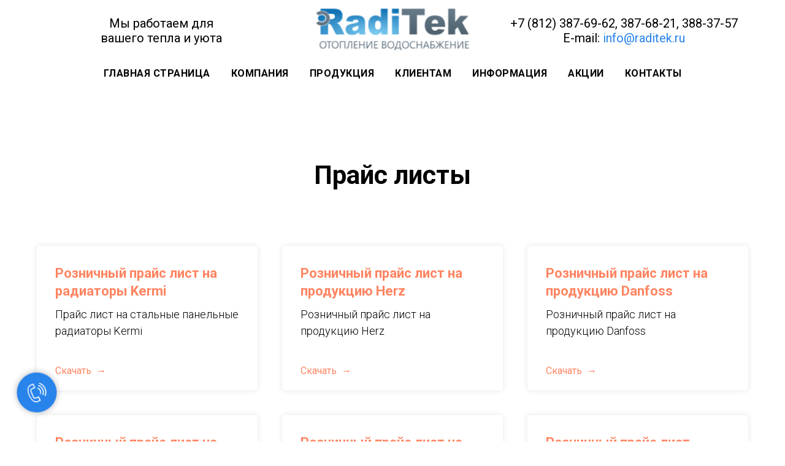

--- FILE ---
content_type: text/html; charset=UTF-8
request_url: https://raditek.ru/price
body_size: 10342
content:
<!DOCTYPE html> <html> <head> <meta charset="utf-8" /> <meta http-equiv="Content-Type" content="text/html; charset=utf-8" /> <meta name="viewport" content="width=device-width, initial-scale=1.0" /> <meta name="yandex-verification" content="c1734d3fa7c2c50f" /> <!--metatextblock--> <title>Прайсы</title> <meta name="description" content="Шаблон лендинга для бизнеса" /> <meta property="og:url" content="http://raditek.ru/price" /> <meta property="og:title" content="Прайсы" /> <meta property="og:description" content="Шаблон лендинга для бизнеса" /> <meta property="og:type" content="website" /> <link rel="canonical" href="http://raditek.ru/price"> <!--/metatextblock--> <meta name="format-detection" content="telephone=no" /> <meta http-equiv="x-dns-prefetch-control" content="on"> <link rel="dns-prefetch" href="https://ws.tildacdn.com"> <link rel="dns-prefetch" href="https://static.tildacdn.com"> <link rel="shortcut icon" href="https://static.tildacdn.com/tild6538-3539-4062-a234-356165623464/favicon.ico" type="image/x-icon" /> <link rel="apple-touch-icon" href="https://static.tildacdn.com/tild6461-3233-4337-a262-663032623534/logo.png"> <link rel="apple-touch-icon" sizes="76x76" href="https://static.tildacdn.com/tild6461-3233-4337-a262-663032623534/logo.png"> <link rel="apple-touch-icon" sizes="152x152" href="https://static.tildacdn.com/tild6461-3233-4337-a262-663032623534/logo.png"> <link rel="apple-touch-startup-image" href="https://static.tildacdn.com/tild6461-3233-4337-a262-663032623534/logo.png"> <meta name="msapplication-TileColor" content="#000000"> <meta name="msapplication-TileImage" content="https://static.tildacdn.com/tild3634-6665-4039-b330-643134363030/logo.png"> <!-- Assets --> <script src="https://neo.tildacdn.com/js/tilda-fallback-1.0.min.js" async charset="utf-8"></script> <link rel="stylesheet" href="https://static.tildacdn.com/css/tilda-grid-3.0.min.css" type="text/css" media="all" onerror="this.loaderr='y';"/> <link rel="stylesheet" href="https://static.tildacdn.com/ws/project3562977/tilda-blocks-page16811990.min.css?t=1736850927" type="text/css" media="all" onerror="this.loaderr='y';" /> <link rel="preconnect" href="https://fonts.gstatic.com"> <link href="https://fonts.googleapis.com/css2?family=Roboto:wght@300;400;500;700&subset=latin,cyrillic" rel="stylesheet"> <link rel="stylesheet" href="https://static.tildacdn.com/css/tilda-cards-1.0.min.css" type="text/css" media="all" onerror="this.loaderr='y';" /> <link rel="stylesheet" href="https://static.tildacdn.com/css/tilda-forms-1.0.min.css" type="text/css" media="all" onerror="this.loaderr='y';" /> <link rel="stylesheet" href="https://static.tildacdn.com/css/tilda-menusub-1.0.min.css" type="text/css" media="print" onload="this.media='all';" onerror="this.loaderr='y';" /> <noscript><link rel="stylesheet" href="https://static.tildacdn.com/css/tilda-menusub-1.0.min.css" type="text/css" media="all" /></noscript> <script nomodule src="https://static.tildacdn.com/js/tilda-polyfill-1.0.min.js" charset="utf-8"></script> <script type="text/javascript">function t_onReady(func) {if(document.readyState!='loading') {func();} else {document.addEventListener('DOMContentLoaded',func);}}
function t_onFuncLoad(funcName,okFunc,time) {if(typeof window[funcName]==='function') {okFunc();} else {setTimeout(function() {t_onFuncLoad(funcName,okFunc,time);},(time||100));}}function t_throttle(fn,threshhold,scope) {return function() {fn.apply(scope||this,arguments);};}</script> <script src="https://static.tildacdn.com/js/tilda-scripts-3.0.min.js" charset="utf-8" defer onerror="this.loaderr='y';"></script> <script src="https://static.tildacdn.com/ws/project3562977/tilda-blocks-page16811990.min.js?t=1736850927" charset="utf-8" async onerror="this.loaderr='y';"></script> <script src="https://static.tildacdn.com/js/tilda-lazyload-1.0.min.js" charset="utf-8" async onerror="this.loaderr='y';"></script> <script src="https://static.tildacdn.com/js/tilda-cards-1.0.min.js" charset="utf-8" async onerror="this.loaderr='y';"></script> <script src="https://static.tildacdn.com/js/tilda-forms-1.0.min.js" charset="utf-8" async onerror="this.loaderr='y';"></script> <script src="https://static.tildacdn.com/js/tilda-menusub-1.0.min.js" charset="utf-8" async onerror="this.loaderr='y';"></script> <script src="https://static.tildacdn.com/js/tilda-menu-1.0.min.js" charset="utf-8" async onerror="this.loaderr='y';"></script> <script src="https://static.tildacdn.com/js/tilda-skiplink-1.0.min.js" charset="utf-8" async onerror="this.loaderr='y';"></script> <script src="https://static.tildacdn.com/js/tilda-events-1.0.min.js" charset="utf-8" async onerror="this.loaderr='y';"></script> <script type="text/javascript">window.dataLayer=window.dataLayer||[];</script> <script type="text/javascript">(function() {if((/bot|google|yandex|baidu|bing|msn|duckduckbot|teoma|slurp|crawler|spider|robot|crawling|facebook/i.test(navigator.userAgent))===false&&typeof(sessionStorage)!='undefined'&&sessionStorage.getItem('visited')!=='y'&&document.visibilityState){var style=document.createElement('style');style.type='text/css';style.innerHTML='@media screen and (min-width: 980px) {.t-records {opacity: 0;}.t-records_animated {-webkit-transition: opacity ease-in-out .2s;-moz-transition: opacity ease-in-out .2s;-o-transition: opacity ease-in-out .2s;transition: opacity ease-in-out .2s;}.t-records.t-records_visible {opacity: 1;}}';document.getElementsByTagName('head')[0].appendChild(style);function t_setvisRecs(){var alr=document.querySelectorAll('.t-records');Array.prototype.forEach.call(alr,function(el) {el.classList.add("t-records_animated");});setTimeout(function() {Array.prototype.forEach.call(alr,function(el) {el.classList.add("t-records_visible");});sessionStorage.setItem("visited","y");},400);}
document.addEventListener('DOMContentLoaded',t_setvisRecs);}})();</script></head> <body class="t-body" style="margin:0;"> <!--allrecords--> <div id="allrecords" class="t-records" data-hook="blocks-collection-content-node" data-tilda-project-id="3562977" data-tilda-page-id="16811990" data-tilda-page-alias="price" data-tilda-formskey="37a372d8dd882a2e89cfac6904f76865" data-tilda-lazy="yes" data-tilda-root-zone="com"> <!--header--> <header id="t-header" class="t-records" data-hook="blocks-collection-content-node" data-tilda-project-id="3562977" data-tilda-page-id="16746950" data-tilda-page-alias="header" data-tilda-formskey="37a372d8dd882a2e89cfac6904f76865" data-tilda-lazy="yes" data-tilda-root-zone="com"> <div id="rec275023645" class="r t-rec t-rec_pb_0" style="padding-bottom:0px; " data-animationappear="off" data-record-type="651"> <!-- T651 --> <div class="t651 t651_pos_left"> <button type="button" class="t651__btn" style="right:0;left:initial;left:30px;right:initial;"> <div class="t651__btn_wrapper t651__btn_animate" style="background:#2883eb;"> <svg role="presentation" class="t651__icon" style="fill:#ffffff;" xmlns="http://www.w3.org/2000/svg" width="30px" height="30px" viewBox="0 0 19.3 20.1"> <path d="M4.6 7.6l-.5-.9 2-1.2L4.6 3l-2 1.3-.6-.9 2.9-1.7 2.6 4.1"/> <path d="M9.9 20.1c-.9 0-1.9-.3-2.9-.9-1.7-1-3.4-2.7-4.7-4.8-3-4.7-3.1-9.2-.3-11l.5.9C.2 5.7.4 9.7 3 13.9c1.2 2 2.8 3.6 4.3 4.5 1.1.6 2.7 1.1 4.1.3l1.9-1.2L12 15l-2 1.2c-1.2.7-2.8.3-3.5-.8l-3.2-5.2c-.7-1.2-.4-2.7.8-3.5l.5.9c-.7.4-.9 1.3-.5 2l3.2 5.2c.4.7 1.5.9 2.2.5l2.8-1.7 2.6 4.1-2.8 1.7c-.7.5-1.4.7-2.2.7zM13.7 11.3l-.9-.3c.4-1.1.2-2.2-.4-3.1-.6-1-1.7-1.6-2.8-1.7l.1-1c1.5.1 2.8.9 3.6 2.1.7 1.2.9 2.7.4 4z"/> <path d="M16.5 11.9l-1-.3c.5-1.8.2-3.7-.8-5.3-1-1.6-2.7-2.6-4.7-2.9l.1-1c2.2.3 4.2 1.5 5.4 3.3 1.2 1.9 1.6 4.1 1 6.2z"/> <path d="M18.9 12.5l-1-.3c.7-2.5.2-5.1-1.1-7.2-1.4-2.2-3.7-3.6-6.3-4l.1-1c2.9.4 5.4 2 7 4.4 1.6 2.4 2.1 5.3 1.3 8.1z"/> </svg> <svg role="presentation" class="t651__icon-close" width="16px" height="16px" viewBox="0 0 23 23" version="1.1" xmlns="http://www.w3.org/2000/svg" xmlns:xlink="http://www.w3.org/1999/xlink"> <g stroke="none" stroke-width="1" fill="#000" fill-rule="evenodd"> <rect transform="translate(11.313708, 11.313708) rotate(-45.000000) translate(-11.313708, -11.313708) " x="10.3137085" y="-3.6862915" width="2" height="30"></rect> <rect transform="translate(11.313708, 11.313708) rotate(-315.000000) translate(-11.313708, -11.313708) " x="10.3137085" y="-3.6862915" width="2" height="30"></rect> </g> </svg> </div> </button> <div class="t651__popup"> <div class="t651__popup-container" style="right:0;left:initial;left:30px;right:initial;"> <div class="t651__wrapper"> <div class="t651__title t-name t-name_xl">
Оставьте свой номер и мы вам перезвоним!
</div> <form id="form275023645" name='form275023645' role="form" action='https://forms.tildacdn.com/procces/' method='POST' data-formactiontype="2" data-inputbox=".t651__blockinput" class="js-form-proccess "> <input type="hidden" name="formservices[]" value="14074c6bf4922ed73c1ff212f7885445" class="js-formaction-services"> <div class="t651__input-container"> <div class="t651__allert-wrapper"> <div class="js-errorbox-all t651__blockinput-errorbox t-form__errorbox-text" style="display:none;"> <div class="t651__blockinput-errors-text t-descr t-descr_xs"> <p class="t651__blockinput-errors-item js-rule-error js-rule-error-all"></p> <p class="t651__blockinput-errors-item js-rule-error js-rule-error-req"></p> <p class="t651__blockinput-errors-item js-rule-error js-rule-error-email"></p> <p class="t651__blockinput-errors-item js-rule-error js-rule-error-name"></p> <p class="t651__blockinput-errors-item js-rule-error js-rule-error-phone"></p> <p class="t651__blockinput-errors-item js-rule-error js-rule-error-string"></p> </div> </div> <div class="js-successbox t651__blockinput-success t-text t-text_md" style="display:none;"> <div class="t651__success-icon"> <svg role="img" width="50px" height="50px" viewBox="0 0 50 50"> <g stroke="none" stroke-width="1" fill="none" fill-rule="evenodd"> <g fill="#222"> <path d="M25.0982353,49.2829412 C11.5294118,49.2829412 0.490588235,38.2435294 0.490588235,24.6752941 C0.490588235,11.1064706 11.53,0.0670588235 25.0982353,0.0670588235 C38.6664706,0.0670588235 49.7058824,11.1064706 49.7058824,24.6752941 C49.7058824,38.2441176 38.6664706,49.2829412 25.0982353,49.2829412 L25.0982353,49.2829412 Z M25.0982353,1.83176471 C12.5023529,1.83176471 2.25529412,12.0794118 2.25529412,24.6752941 C2.25529412,37.2705882 12.5023529,47.5182353 25.0982353,47.5182353 C37.6941176,47.5182353 47.9411765,37.2705882 47.9411765,24.6752941 C47.9411765,12.0794118 37.6941176,1.83176471 25.0982353,1.83176471 L25.0982353,1.83176471 Z"></path> <path d="M22.8435294,30.5305882 L18.3958824,26.0829412 C18.0511765,25.7382353 18.0511765,25.18 18.3958824,24.8352941 C18.7405882,24.4905882 19.2988235,24.4905882 19.6435294,24.8352941 L22.8429412,28.0347059 L31.7282353,19.1488235 C32.0729412,18.8041176 32.6311765,18.8041176 32.9758824,19.1488235 C33.3205882,19.4935294 33.3205882,20.0517647 32.9758824,20.3964706 L22.8435294,30.5305882 L22.8435294,30.5305882 Z"></path> </g> </g> </svg> </div> <div class="t651__success-message t-descr t-descr_sm">
Данные успешно отправлены. Спасибо! </div> </div> </div> <div class="t651__input-wrapper"> <div class="t651__blockinput"> <input type="text" id="input_275023645" name="phone" class="t651__input t-input js-tilda-rule " value="" placeholder="+7 (000) 000 0000" data-tilda-req="1" data-tilda-rule="phone" style=" border:1px solid #d1d1d1; "> </div> <div class="t651__blockbutton"> <button type="submit" class="t651__submit t-submit" style="background-color:#2883eb;text-transform:uppercase;">Позвонить</button> </div> </div> </div> </form> <div class="t651__additional-info"> <div class="t651__text t-descr t-descr_sm">Или вы можете позвонить нам сами:</div> <div class="t651__phone t-descr t-descr_sm">(812) 387-68-21 </div> </div> </div> </div> </div> </div> <style></style> <script type="text/javascript">t_onReady(function() {t_onFuncLoad('t651_initPopup',function() {t651_initPopup('275023645');});});</script> </div> <div id="rec272525293" class="r t-rec t-rec_pt_0 t-rec_pb_0" style="padding-top:0px;padding-bottom:0px; " data-animationappear="off" data-record-type="770"> <!-- T770 --> <div id="nav272525293marker"></div> <div class="tmenu-mobile"> <div class="tmenu-mobile__container"> <div class="tmenu-mobile__text t-name t-name_md" field="menu_mob_title">&nbsp;</div> <button type="button"
class="t-menuburger t-menuburger_first "
aria-label="Навигационное меню"
aria-expanded="false"> <span style="background-color:#fff;"></span> <span style="background-color:#fff;"></span> <span style="background-color:#fff;"></span> <span style="background-color:#fff;"></span> </button> <script>function t_menuburger_init(recid) {var rec=document.querySelector('#rec' + recid);if(!rec) return;var burger=rec.querySelector('.t-menuburger');if(!burger) return;var isSecondStyle=burger.classList.contains('t-menuburger_second');if(isSecondStyle&&!window.isMobile&&!('ontouchend' in document)) {burger.addEventListener('mouseenter',function() {if(burger.classList.contains('t-menuburger-opened')) return;burger.classList.remove('t-menuburger-unhovered');burger.classList.add('t-menuburger-hovered');});burger.addEventListener('mouseleave',function() {if(burger.classList.contains('t-menuburger-opened')) return;burger.classList.remove('t-menuburger-hovered');burger.classList.add('t-menuburger-unhovered');setTimeout(function() {burger.classList.remove('t-menuburger-unhovered');},300);});}
burger.addEventListener('click',function() {if(!burger.closest('.tmenu-mobile')&&!burger.closest('.t450__burger_container')&&!burger.closest('.t466__container')&&!burger.closest('.t204__burger')&&!burger.closest('.t199__js__menu-toggler')) {burger.classList.toggle('t-menuburger-opened');burger.classList.remove('t-menuburger-unhovered');}});var menu=rec.querySelector('[data-menu="yes"]');if(!menu) return;var menuLinks=menu.querySelectorAll('.t-menu__link-item');var submenuClassList=['t978__menu-link_hook','t978__tm-link','t966__tm-link','t794__tm-link','t-menusub__target-link'];Array.prototype.forEach.call(menuLinks,function(link) {link.addEventListener('click',function() {var isSubmenuHook=submenuClassList.some(function(submenuClass) {return link.classList.contains(submenuClass);});if(isSubmenuHook) return;burger.classList.remove('t-menuburger-opened');});});menu.addEventListener('clickedAnchorInTooltipMenu',function() {burger.classList.remove('t-menuburger-opened');});}
t_onReady(function() {t_onFuncLoad('t_menuburger_init',function(){t_menuburger_init('272525293');});});</script> <style>.t-menuburger{position:relative;flex-shrink:0;width:28px;height:20px;padding:0;border:none;background-color:transparent;outline:none;-webkit-transform:rotate(0deg);transform:rotate(0deg);transition:transform .5s ease-in-out;cursor:pointer;z-index:999;}.t-menuburger span{display:block;position:absolute;width:100%;opacity:1;left:0;-webkit-transform:rotate(0deg);transform:rotate(0deg);transition:.25s ease-in-out;height:3px;background-color:#000;}.t-menuburger span:nth-child(1){top:0px;}.t-menuburger span:nth-child(2),.t-menuburger span:nth-child(3){top:8px;}.t-menuburger span:nth-child(4){top:16px;}.t-menuburger__big{width:42px;height:32px;}.t-menuburger__big span{height:5px;}.t-menuburger__big span:nth-child(2),.t-menuburger__big span:nth-child(3){top:13px;}.t-menuburger__big span:nth-child(4){top:26px;}.t-menuburger__small{width:22px;height:14px;}.t-menuburger__small span{height:2px;}.t-menuburger__small span:nth-child(2),.t-menuburger__small span:nth-child(3){top:6px;}.t-menuburger__small span:nth-child(4){top:12px;}.t-menuburger-opened span:nth-child(1){top:8px;width:0%;left:50%;}.t-menuburger-opened span:nth-child(2){-webkit-transform:rotate(45deg);transform:rotate(45deg);}.t-menuburger-opened span:nth-child(3){-webkit-transform:rotate(-45deg);transform:rotate(-45deg);}.t-menuburger-opened span:nth-child(4){top:8px;width:0%;left:50%;}.t-menuburger-opened.t-menuburger__big span:nth-child(1){top:6px;}.t-menuburger-opened.t-menuburger__big span:nth-child(4){top:18px;}.t-menuburger-opened.t-menuburger__small span:nth-child(1),.t-menuburger-opened.t-menuburger__small span:nth-child(4){top:6px;}@media (hover),(min-width:0\0){.t-menuburger_first:hover span:nth-child(1){transform:translateY(1px);}.t-menuburger_first:hover span:nth-child(4){transform:translateY(-1px);}.t-menuburger_first.t-menuburger__big:hover span:nth-child(1){transform:translateY(3px);}.t-menuburger_first.t-menuburger__big:hover span:nth-child(4){transform:translateY(-3px);}}.t-menuburger_second span:nth-child(2),.t-menuburger_second span:nth-child(3){width:80%;left:20%;right:0;}@media (hover),(min-width:0\0){.t-menuburger_second.t-menuburger-hovered span:nth-child(2),.t-menuburger_second.t-menuburger-hovered span:nth-child(3){animation:t-menuburger-anim 0.3s ease-out normal forwards;}.t-menuburger_second.t-menuburger-unhovered span:nth-child(2),.t-menuburger_second.t-menuburger-unhovered span:nth-child(3){animation:t-menuburger-anim2 0.3s ease-out normal forwards;}}.t-menuburger_second.t-menuburger-opened span:nth-child(2),.t-menuburger_second.t-menuburger-opened span:nth-child(3){left:0;right:0;width:100%!important;}.t-menuburger_third span:nth-child(4){width:70%;left:unset;right:0;}@media (hover),(min-width:0\0){.t-menuburger_third:not(.t-menuburger-opened):hover span:nth-child(4){width:100%;}}.t-menuburger_third.t-menuburger-opened span:nth-child(4){width:0!important;right:50%;}.t-menuburger_fourth{height:12px;}.t-menuburger_fourth.t-menuburger__small{height:8px;}.t-menuburger_fourth.t-menuburger__big{height:18px;}.t-menuburger_fourth span:nth-child(2),.t-menuburger_fourth span:nth-child(3){top:4px;opacity:0;}.t-menuburger_fourth span:nth-child(4){top:8px;}.t-menuburger_fourth.t-menuburger__small span:nth-child(2),.t-menuburger_fourth.t-menuburger__small span:nth-child(3){top:3px;}.t-menuburger_fourth.t-menuburger__small span:nth-child(4){top:6px;}.t-menuburger_fourth.t-menuburger__small span:nth-child(2),.t-menuburger_fourth.t-menuburger__small span:nth-child(3){top:3px;}.t-menuburger_fourth.t-menuburger__small span:nth-child(4){top:6px;}.t-menuburger_fourth.t-menuburger__big span:nth-child(2),.t-menuburger_fourth.t-menuburger__big span:nth-child(3){top:6px;}.t-menuburger_fourth.t-menuburger__big span:nth-child(4){top:12px;}@media (hover),(min-width:0\0){.t-menuburger_fourth:not(.t-menuburger-opened):hover span:nth-child(1){transform:translateY(1px);}.t-menuburger_fourth:not(.t-menuburger-opened):hover span:nth-child(4){transform:translateY(-1px);}.t-menuburger_fourth.t-menuburger__big:not(.t-menuburger-opened):hover span:nth-child(1){transform:translateY(3px);}.t-menuburger_fourth.t-menuburger__big:not(.t-menuburger-opened):hover span:nth-child(4){transform:translateY(-3px);}}.t-menuburger_fourth.t-menuburger-opened span:nth-child(1),.t-menuburger_fourth.t-menuburger-opened span:nth-child(4){top:4px;}.t-menuburger_fourth.t-menuburger-opened span:nth-child(2),.t-menuburger_fourth.t-menuburger-opened span:nth-child(3){opacity:1;}@keyframes t-menuburger-anim{0%{width:80%;left:20%;right:0;}50%{width:100%;left:0;right:0;}100%{width:80%;left:0;right:20%;}}@keyframes t-menuburger-anim2{0%{width:80%;left:0;}50%{width:100%;right:0;left:0;}100%{width:80%;left:20%;right:0;}}</style> </div> </div> <style>.tmenu-mobile{background-color:#111;display:none;width:100%;top:0;z-index:990;}.tmenu-mobile_positionfixed{position:fixed;}.tmenu-mobile__text{color:#fff;}.tmenu-mobile__container{min-height:64px;padding:20px;position:relative;box-sizing:border-box;display:-webkit-flex;display:-ms-flexbox;display:flex;-webkit-align-items:center;-ms-flex-align:center;align-items:center;-webkit-justify-content:space-between;-ms-flex-pack:justify;justify-content:space-between;}.tmenu-mobile__list{display:block;}.tmenu-mobile__burgerlogo{display:inline-block;font-size:24px;font-weight:400;white-space:nowrap;vertical-align:middle;}.tmenu-mobile__imglogo{height:auto;display:block;max-width:300px!important;box-sizing:border-box;padding:0;margin:0 auto;}@media screen and (max-width:980px){.tmenu-mobile__menucontent_hidden{display:none;height:100%;}.tmenu-mobile{display:block;}}@media screen and (max-width:980px){#rec272525293 .t-menuburger{-webkit-order:1;-ms-flex-order:1;order:1;}}</style> <div id="nav272525293" class="t770 tmenu-mobile__menucontent_hidden" style=" " data-bgcolor-hex="" data-bgcolor-rgba="" data-navmarker="nav272525293marker" data-appearoffset="" data-bgopacity-two="" data-menushadow="" data-menushadow-css="" data-bgopacity="1" data-menu-items-align="" data-menu="yes"> <div class="t770__maincontainer t770__c12collumns"> <div class="t770__topwrapper" style="height:100px;"> <div class="t770__logowrapper"> <div class="t770__logowrapper2"> <div style="display: block;"> <a href="http://raditek.ru/"> <img class="t770__imglogo t770__imglogomobile"
src="https://static.tildacdn.com/tild3938-6238-4638-a231-633731656331/logo.png"
imgfield="img" data-img-width="250px"
style="max-width: 250px; width: 250px;"
alt="Raditek"
/> </a> </div> </div> </div> <nav class="t770__listwrapper t770__mobilelist"
aria-label="Основные разделы на странице"> <ul class="t770__list t-menu__list"
role="menubar"
aria-label="Основные разделы на странице"> <li class="t770__list_item"
style="padding:0 15px 0 0;"> <a class="t-menu__link-item"
role="menuitem"
href="/"
tabindex="-1" data-menu-submenu-hook="" data-menu-item-number="1">
Главная страница
</a> </li> <li class="t770__list_item"
style="padding:0 15px;"> <a class="t-menu__link-item"
role="menuitem"
href=""
aria-haspopup="true"
aria-expanded="false"
tabindex="0" data-menu-submenu-hook="link_sub2_272525293" data-menu-item-number="2">
Компания
</a> <div class="t-menusub" data-submenu-hook="link_sub2_272525293" data-submenu-margin="15px" data-add-submenu-arrow=""> <div class="t-menusub__menu"> <div class="t-menusub__content"> <ul role="list" class="t-menusub__list"> <li class="t-menusub__list-item t-name t-name_xs"> <a class="t-menusub__link-item t-name t-name_xs"
href="/company" data-menu-item-number="2">О компании</a> </li> <li class="t-menusub__list-item t-name t-name_xs"> <a class="t-menusub__link-item t-name t-name_xs"
href="/vacancy" data-menu-item-number="2">Вакансии</a> </li> <li class="t-menusub__list-item t-name t-name_xs"> <a class="t-menusub__link-item t-name t-name_xs"
href="/novosti" data-menu-item-number="2">Новости</a> </li> </ul> </div> </div> </div> </li> <li class="t770__list_item"
style="padding:0 15px;"> <a class="t-menu__link-item"
role="menuitem"
href=""
aria-haspopup="true"
aria-expanded="false"
tabindex="0" data-menu-submenu-hook="link_sub3_272525293" data-menu-item-number="3">
Продукция
</a> <div class="t-menusub" data-submenu-hook="link_sub3_272525293" data-submenu-margin="15px" data-add-submenu-arrow=""> <div class="t-menusub__menu"> <div class="t-menusub__content"> <ul role="list" class="t-menusub__list"> <li class="t-menusub__list-item t-name t-name_xs"> <a class="t-menusub__link-item t-name t-name_xs"
href="/catalog" data-menu-item-number="3">Ассортимент продукции</a> </li> <li class="t-menusub__list-item t-name t-name_xs"> <a class="t-menusub__link-item t-name t-name_xs"
href="/price" data-menu-item-number="3">Прайс листы</a> </li> <li class="t-menusub__list-item t-name t-name_xs"> <a class="t-menusub__link-item t-name t-name_xs"
href="/catalogs" data-menu-item-number="3">Электронные каталоги</a> </li> </ul> </div> </div> </div> </li> <li class="t770__list_item"
style="padding:0 15px;"> <a class="t-menu__link-item"
role="menuitem"
href=""
aria-haspopup="true"
aria-expanded="false"
tabindex="0" data-menu-submenu-hook="link_sub4_272525293" data-menu-item-number="4">
Клиентам
</a> <div class="t-menusub" data-submenu-hook="link_sub4_272525293" data-submenu-margin="15px" data-add-submenu-arrow=""> <div class="t-menusub__menu"> <div class="t-menusub__content"> <ul role="list" class="t-menusub__list"> <li class="t-menusub__list-item t-name t-name_xs"> <a class="t-menusub__link-item t-name t-name_xs"
href="/diy" data-menu-item-number="4">DIY сети</a> </li> <li class="t-menusub__list-item t-name t-name_xs"> <a class="t-menusub__link-item t-name t-name_xs"
href="/torg" data-menu-item-number="4">Торговые организации</a> </li> <li class="t-menusub__list-item t-name t-name_xs"> <a class="t-menusub__link-item t-name t-name_xs"
href="/montage" data-menu-item-number="4">Монтажные организации</a> </li> <li class="t-menusub__list-item t-name t-name_xs"> <a class="t-menusub__link-item t-name t-name_xs"
href="/individauls" data-menu-item-number="4">Частныым клиентам</a> </li> </ul> </div> </div> </div> </li> <li class="t770__list_item"
style="padding:0 15px;"> <a class="t-menu__link-item"
role="menuitem"
href=""
aria-haspopup="true"
aria-expanded="false"
tabindex="0" data-menu-submenu-hook="link_sub5_272525293" data-menu-item-number="5">
Информация
</a> <div class="t-menusub" data-submenu-hook="link_sub5_272525293" data-submenu-margin="15px" data-add-submenu-arrow=""> <div class="t-menusub__menu"> <div class="t-menusub__content"> <ul role="list" class="t-menusub__list"> <li class="t-menusub__list-item t-name t-name_xs"> <a class="t-menusub__link-item t-name t-name_xs"
href="/sert" data-menu-item-number="5">Сертификаты</a> </li> <li class="t-menusub__list-item t-name t-name_xs"> <a class="t-menusub__link-item t-name t-name_xs"
href="dsert" data-menu-item-number="5">Дилерские сертификаты</a> </li> </ul> </div> </div> </div> </li> <li class="t770__list_item"
style="padding:0 15px;"> <a class="t-menu__link-item"
role="menuitem"
href="/akcyi"
tabindex="-1" data-menu-submenu-hook="" data-menu-item-number="6">
Акции
</a> </li> <li class="t770__list_item"
style="padding:0 0 0 15px;"> <a class="t-menu__link-item"
role="menuitem"
href="/contacts"
tabindex="-1" data-menu-submenu-hook="" data-menu-item-number="7">
Контакты
</a> </li> </ul> </nav> <div class="t770__alladditional"> <div class="t770__leftwrapper" style="padding-left: 20px; padding-right:175px;"> <div class="t770__additionalwrapper t-align_center"> <div class="t770__descr t770__additionalitem" field="descr2"><div style="font-size: 20px;" data-customstyle="yes"><span style="font-size: 20px;">Мы работаем для</span><br /><span style="font-size: 20px;">вашего тепла и уюта</span></div></div> </div> </div> <div class="t770__rightwrapper" style="padding-right: 20px; padding-left:175px;"> <div class="t770__additionalwrapper t-align_center"> <div class="t770__descr t770__additionalitem" field="descr"><span style="font-size: 20px;">+7 (812) 387-69-62, 387-68-21, 388-37-57</span><br /><span style="font-size: 20px;">E-mail: </span><a href="mailto:info@raditek.ru" style="color: rgb(40, 131, 235); font-size: 20px;">info@raditek.ru</a></div> </div> </div> </div> </div> <div class="t770__bottomwrapper t-align_center" style="padding: 0 20px; height:40px;"> <nav class="t770__listwrapper t770__desktoplist"> <ul role="list" class="t770__list t-menu__list"> <li class="t770__list_item"
style="padding:0 15px 0 0;"> <a class="t-menu__link-item"
href="/" data-menu-submenu-hook="" data-menu-item-number="1">
Главная страница
</a> </li> <li class="t770__list_item"
style="padding:0 15px;"> <a class="t-menu__link-item"
href=""
aria-expanded="false" role="button" data-menu-submenu-hook="link_sub9_272525293" data-menu-item-number="2">
Компания
</a> <div class="t-menusub" data-submenu-hook="link_sub9_272525293" data-submenu-margin="15px" data-add-submenu-arrow=""> <div class="t-menusub__menu"> <div class="t-menusub__content"> <ul role="list" class="t-menusub__list"> <li class="t-menusub__list-item t-name t-name_xs"> <a class="t-menusub__link-item t-name t-name_xs"
href="/company" data-menu-item-number="2">О компании</a> </li> <li class="t-menusub__list-item t-name t-name_xs"> <a class="t-menusub__link-item t-name t-name_xs"
href="/vacancy" data-menu-item-number="2">Вакансии</a> </li> <li class="t-menusub__list-item t-name t-name_xs"> <a class="t-menusub__link-item t-name t-name_xs"
href="/novosti" data-menu-item-number="2">Новости</a> </li> </ul> </div> </div> </div> </li> <li class="t770__list_item"
style="padding:0 15px;"> <a class="t-menu__link-item"
href=""
aria-expanded="false" role="button" data-menu-submenu-hook="link_sub10_272525293" data-menu-item-number="3">
Продукция
</a> <div class="t-menusub" data-submenu-hook="link_sub10_272525293" data-submenu-margin="15px" data-add-submenu-arrow=""> <div class="t-menusub__menu"> <div class="t-menusub__content"> <ul role="list" class="t-menusub__list"> <li class="t-menusub__list-item t-name t-name_xs"> <a class="t-menusub__link-item t-name t-name_xs"
href="/catalog" data-menu-item-number="3">Ассортимент продукции</a> </li> <li class="t-menusub__list-item t-name t-name_xs"> <a class="t-menusub__link-item t-name t-name_xs"
href="/price" data-menu-item-number="3">Прайс листы</a> </li> <li class="t-menusub__list-item t-name t-name_xs"> <a class="t-menusub__link-item t-name t-name_xs"
href="/catalogs" data-menu-item-number="3">Электронные каталоги</a> </li> </ul> </div> </div> </div> </li> <li class="t770__list_item"
style="padding:0 15px;"> <a class="t-menu__link-item"
href=""
aria-expanded="false" role="button" data-menu-submenu-hook="link_sub11_272525293" data-menu-item-number="4">
Клиентам
</a> <div class="t-menusub" data-submenu-hook="link_sub11_272525293" data-submenu-margin="15px" data-add-submenu-arrow=""> <div class="t-menusub__menu"> <div class="t-menusub__content"> <ul role="list" class="t-menusub__list"> <li class="t-menusub__list-item t-name t-name_xs"> <a class="t-menusub__link-item t-name t-name_xs"
href="/diy" data-menu-item-number="4">DIY сети</a> </li> <li class="t-menusub__list-item t-name t-name_xs"> <a class="t-menusub__link-item t-name t-name_xs"
href="/torg" data-menu-item-number="4">Торговые организации</a> </li> <li class="t-menusub__list-item t-name t-name_xs"> <a class="t-menusub__link-item t-name t-name_xs"
href="/montage" data-menu-item-number="4">Монтажные организации</a> </li> <li class="t-menusub__list-item t-name t-name_xs"> <a class="t-menusub__link-item t-name t-name_xs"
href="/individauls" data-menu-item-number="4">Частныым клиентам</a> </li> </ul> </div> </div> </div> </li> <li class="t770__list_item"
style="padding:0 15px;"> <a class="t-menu__link-item"
href=""
aria-expanded="false" role="button" data-menu-submenu-hook="link_sub12_272525293" data-menu-item-number="5">
Информация
</a> <div class="t-menusub" data-submenu-hook="link_sub12_272525293" data-submenu-margin="15px" data-add-submenu-arrow=""> <div class="t-menusub__menu"> <div class="t-menusub__content"> <ul role="list" class="t-menusub__list"> <li class="t-menusub__list-item t-name t-name_xs"> <a class="t-menusub__link-item t-name t-name_xs"
href="/sert" data-menu-item-number="5">Сертификаты</a> </li> <li class="t-menusub__list-item t-name t-name_xs"> <a class="t-menusub__link-item t-name t-name_xs"
href="dsert" data-menu-item-number="5">Дилерские сертификаты</a> </li> </ul> </div> </div> </div> </li> <li class="t770__list_item"
style="padding:0 15px;"> <a class="t-menu__link-item"
href="/akcyi" data-menu-submenu-hook="" data-menu-item-number="6">
Акции
</a> </li> <li class="t770__list_item"
style="padding:0 0 0 15px;"> <a class="t-menu__link-item"
href="/contacts" data-menu-submenu-hook="" data-menu-item-number="7">
Контакты
</a> </li> </ul> </nav> </div> </div> </div> <style>@media screen and (max-width:980px){#rec272525293 .t770__leftcontainer{padding:20px;}#rec272525293 .t770__imglogo{padding:20px 0;}}</style> <script>t_onReady(function() {t_onFuncLoad('t770_init',function() {t770_init('272525293');});t_onFuncLoad('t_menu__interactFromKeyboard',function() {t_menu__interactFromKeyboard('272525293');});});</script> <style>#rec272525293 .t-menu__link-item{}@supports (overflow:-webkit-marquee) and (justify-content:inherit){#rec272525293 .t-menu__link-item,#rec272525293 .t-menu__link-item.t-active{opacity:1 !important;}}</style> <script>t_onReady(function() {setTimeout(function(){t_onFuncLoad('t_menusub_init',function() {t_menusub_init('272525293');});},500);});</script> <style>@media screen and (max-width:980px){#rec272525293 .t-menusub__menu .t-menusub__link-item{color:#000000 !important;}#rec272525293 .t-menusub__menu .t-menusub__link-item.t-active{color:#000000 !important;}}@media screen and (min-width:981px){#rec272525293 .t-menusub__menu{max-width:140px;}}</style> <style> #rec272525293 a.t-menusub__link-item{text-transform:uppercase;}</style> <style> #rec272525293 .t770__list_item > a.t-menu__link-item{font-size:16px;font-weight:600;text-transform:uppercase;letter-spacing:0.5px;}</style> </div> </header> <!--/header--> <div id="rec273476027" class="r t-rec t-rec_pb_0" style="padding-bottom:0px; " data-animationappear="off" data-record-type="217"> <!-- t190 --> <div class="t190" style="position:fixed; z-index:100000; bottom:30px; right:30px; min-height:30px"> <button type="button"
class="t190__button t190__button_circle"
aria-label="Вернуться к началу страницы"> <svg role="presentation" xmlns="http://www.w3.org/2000/svg" xmlns:xlink="http://www.w3.org/1999/xlink" x="0px" y="0px"
width="50px" height="50px" viewBox="0 0 48 48" enable-background="new 0 0 48 48" xml:space="preserve"> <path style="fill:#2883eb;" d="M47.875,24c0,13.186-10.689,23.875-23.875,23.875S0.125,37.186,0.125,24S10.814,0.125,24,0.125
S47.875,10.814,47.875,24z M25.503,16.881l6.994,7.049c0.583,0.588,1.532,0.592,2.121,0.008c0.588-0.583,0.592-1.533,0.008-2.122
l-9.562-9.637c-0.281-0.283-0.664-0.443-1.063-0.443c0,0,0,0-0.001,0c-0.399,0-0.782,0.159-1.063,0.442l-9.591,9.637
c-0.584,0.587-0.583,1.537,0.005,2.121c0.292,0.292,0.675,0.437,1.058,0.437c0.385,0,0.77-0.147,1.063-0.442L22.5,16.87v19.163
c0,0.828,0.671,1.5,1.5,1.5s1.5-0.672,1.5-1.5L25.503,16.881z"/> </svg> </button> </div> <script>t_onReady(function() {var rec=document.querySelector('#rec273476027');if(!rec) return;var wrapperBlock=rec.querySelector('.t190');if(!wrapperBlock) return;wrapperBlock.style.display='none';window.addEventListener('scroll',t_throttle(function() {if(window.pageYOffset>window.innerHeight) {if(wrapperBlock.style.display==='none') wrapperBlock.style.display='block';} else {if(wrapperBlock.style.display==='block') wrapperBlock.style.display='none';}}));t_onFuncLoad('t190_init',function() {t190_init(273476027);});});</script> </div> <div id="rec321699982" class="r t-rec t-rec_pt_120 t-rec_pb_135" style="padding-top:120px;padding-bottom:135px;background-color:#ffffff; " data-animationappear="off" data-record-type="650" data-bg-color="#ffffff"> <!-- T650 --> <div class="t650"> <div class="t-section__container t-container t-container_flex"> <div class="t-col t-col_12 "> <h2
class="t-section__title t-title t-title_xs t-align_center t-margin_auto"
field="btitle">
Прайс листы
</h2> </div> </div> <style>.t-section__descr {max-width:560px;}#rec321699982 .t-section__title {margin-bottom:90px;}#rec321699982 .t-section__descr {}@media screen and (max-width:960px) {#rec321699982 .t-section__title {margin-bottom:75px;}}</style> <div class="t650__container t-card__container t-container" data-columns-in-row="3"> <div class="t-card__col t-col t-col_4 t-align_left"> <div class="t650__inner-col" style="background-color:#ffffff;"> <div class="t650__text"> <div class="t-card__title t-name t-name_lg t650__bottommargin" field="li_title__1489140981614"> <a
href="https://docs.google.com/spreadsheets/d/1iNN00M3PELiGYWFs0RD-PLcwFmy-reZf/edit?usp=sharing&amp;ouid=103347957327866252544&amp;rtpof=true&amp;sd=true"
class="t-card__link"
id="cardtitle1_321699982"
target="_blank" aria-labelledby="cardtitle1_321699982 cardbtn1_321699982">
Розничный прайс лист на радиаторы Kermi
</a> </div> <div class="t-card__descr t-text t-text_sm" field="li_descr__1489140981614">
Прайс лист на стальные панельные радиаторы Kermi
</div> </div> <div class="t650__btn-container"> <div class="t-card__btntext-wrapper"> <div
class="t-card__btn-text t-btntext t-btntext_sm "
id="cardbtn1_321699982" data-field="li_buttontitle__1489140981614"
style="color:#ff8562;font-weight:400;"
aria-hidden="true" data-buttonfieldset="li_button" data-lid="1489140981614">
Скачать
</div> </div> </div> </div> </div> <div class="t-card__col t-col t-col_4 t-align_left"> <div class="t650__inner-col" style="background-color:#ffffff;"> <div class="t650__text"> <div class="t-card__title t-name t-name_lg t650__bottommargin" field="li_title__1489140994564"> <a
href="https://docs.google.com/spreadsheets/d/1dTOSEJ-cEoktIlYq8IWc3IAgc-s_XCuf/edit?usp=sharing&amp;ouid=103347957327866252544&amp;rtpof=true&amp;sd=true"
class="t-card__link"
id="cardtitle2_321699982"
target="_blank" aria-labelledby="cardtitle2_321699982 cardbtn2_321699982">
Розничный прайс лист на продукцию Herz
</a> </div> <div class="t-card__descr t-text t-text_sm" field="li_descr__1489140994564">
Розничный прайс лист на продукцию Herz
</div> </div> <div class="t650__btn-container"> <div class="t-card__btntext-wrapper"> <div
class="t-card__btn-text t-btntext t-btntext_sm "
id="cardbtn2_321699982" data-field="li_buttontitle__1489140994564"
style="color:#ff8562;font-weight:400;"
aria-hidden="true" data-buttonfieldset="li_button" data-lid="1489140994564">
Скачать
</div> </div> </div> </div> </div> <div class="t-card__col t-col t-col_4 t-align_left"> <div class="t650__inner-col" style="background-color:#ffffff;"> <div class="t650__text"> <div class="t-card__title t-name t-name_lg t650__bottommargin" field="li_title__1622557934588"> <a
href="https://drive.google.com/file/d/1B29mXvnlYZxEKjAhqbv0DdET7aDWIpwk/view?usp=sharing"
class="t-card__link"
id="cardtitle3_321699982"
target="_blank" aria-labelledby="cardtitle3_321699982 cardbtn3_321699982">
Розничный прайс лист на продукцию Danfoss
</a> </div> <div class="t-card__descr t-text t-text_sm" field="li_descr__1622557934588">
Розничный прайс лист на продукцию Danfoss
</div> </div> <div class="t650__btn-container"> <div class="t-card__btntext-wrapper"> <div
class="t-card__btn-text t-btntext t-btntext_sm "
id="cardbtn3_321699982" data-field="li_buttontitle__1622557934588"
style="color:#ff8562;font-weight:400;"
aria-hidden="true" data-buttonfieldset="li_button" data-lid="1622557934588">
Скачать
</div> </div> </div> </div> </div> <div class="t650__separator" style=""></div> <div class="t-card__col t-col t-col_4 t-align_left"> <div class="t650__inner-col" style="background-color:#ffffff;"> <div class="t650__text"> <div class="t-card__title t-name t-name_lg t650__bottommargin" field="li_title__1622558501043"> <a
href="https://drive.google.com/file/d/1EQemL1e3goeW1iyHAjOvKo8Xbspop2ga/view?usp=sharing"
class="t-card__link"
id="cardtitle4_321699982"
target="_blank" aria-labelledby="cardtitle4_321699982 cardbtn4_321699982">
Розничный прайс лист на продукцию Valtec
</a> </div> <div class="t-card__descr t-text t-text_sm" field="li_descr__1622558501043">
Розничный прайс лист на продукцию Valtec
</div> </div> <div class="t650__btn-container"> <div class="t-card__btntext-wrapper"> <div
class="t-card__btn-text t-btntext t-btntext_sm "
id="cardbtn4_321699982" data-field="li_buttontitle__1622558501043"
style="color:#ff8562;font-weight:400;"
aria-hidden="true" data-buttonfieldset="li_button" data-lid="1622558501043">
Скачать
</div> </div> </div> </div> </div> <div class="t-card__col t-col t-col_4 t-align_left"> <div class="t650__inner-col" style="background-color:#ffffff;"> <div class="t650__text"> <div class="t-card__title t-name t-name_lg t650__bottommargin" field="li_title__1626272382512"> <a
href="https://drive.google.com/file/d/16NDKVWLIYsx51MaR_C139yWCrr00iH0P/view?usp=sharing"
class="t-card__link"
id="cardtitle5_321699982"
target="_blank" aria-labelledby="cardtitle5_321699982 cardbtn5_321699982">
Розничный прайс лист на радиаторы Теплоприбор
</a> </div> <div class="t-card__descr t-text t-text_sm" field="li_descr__1626272382512">
Розничный прайс на радиаторы Теплоприбор
</div> </div> <div class="t650__btn-container"> <div class="t-card__btntext-wrapper"> <div
class="t-card__btn-text t-btntext t-btntext_sm "
id="cardbtn5_321699982" data-field="li_buttontitle__1626272382512"
style="color:#ff8562;font-weight:400;"
aria-hidden="true" data-buttonfieldset="li_button" data-lid="1626272382512">
Скачать
</div> </div> </div> </div> </div> <div class="t-card__col t-col t-col_4 t-align_left"> <div class="t650__inner-col" style="background-color:#ffffff;"> <div class="t650__text"> <div class="t-card__title t-name t-name_lg t650__bottommargin" field="li_title__1628676549805"> <a
href="https://docs.google.com/spreadsheets/d/1Axa7KqDRAqbc7eRglD1N_Or-lbK9DInD/edit?usp=sharing&amp;ouid=103347957327866252544&amp;rtpof=true&amp;sd=true"
class="t-card__link"
id="cardtitle6_321699982"
target="_blank" aria-labelledby="cardtitle6_321699982 cardbtn6_321699982">
Розничный прайс лист FRÄNKISCHE
</a> </div> <div class="t-card__descr t-text t-text_sm" field="li_descr__1628676549805">
Розничный прайс лист на продукцию FRÄNKISCHE
</div> </div> <div class="t650__btn-container"> <div class="t-card__btntext-wrapper"> <div
class="t-card__btn-text t-btntext t-btntext_sm "
id="cardbtn6_321699982" data-field="li_buttontitle__1628676549805"
style="color:#ff8562;font-weight:400;"
aria-hidden="true" data-buttonfieldset="li_button" data-lid="1628676549805">
Скачать
</div> </div> </div> </div> </div> <div class="t650__separator" style=""></div> </div> </div> <script type="text/javascript">t_onReady(function() {t_onFuncLoad('t650_init',function() {t650_init('321699982');});t_onFuncLoad('t650_unifyHeights',function() {t650_unifyHeights('321699982');});if(typeof jQuery!=='undefined') {$('.t650').on('displayChanged',function() {t650_unifyHeights('321699982');});} else {var rec=document.querySelector('#rec321699982');if(!rec) return;var wrapper=rec.querySelector('.t650');if(wrapper) {wrapper.addEventListener('displayChanged',function() {t_onFuncLoad('t650_unifyHeights',function() {t650_unifyHeights('321699982');});});}}});window.addEventListener('resize',t_throttle(function() {t_onFuncLoad('t650_unifyHeights',function() {t650_unifyHeights('321699982');});}));window.addEventListener('load',function() {t_onFuncLoad('t650_unifyHeights',function() {t650_unifyHeights('321699982');});});</script> <style>#rec321699982 .t650__inner-col {box-shadow:0px 0px 10px rgba(0,0,0,0.1);}</style> <style>#rec321699982 .t650 .t650__inner-col:hover,#rec321699982 .t650 .t-focusable .t650__inner-col,#rec321699982 .t650 .t-card__col_btnfocusable .t650__inner-col {box-shadow:0px 10px 10px rgba(0,0,0,0.1) !important;}</style> <style> #rec321699982 .t650__inner-col{border-radius:5px;}</style> </div> <!--footer--> <footer id="t-footer" class="t-records" data-hook="blocks-collection-content-node" data-tilda-project-id="3562977" data-tilda-page-id="16868379" data-tilda-page-alias="footer" data-tilda-formskey="37a372d8dd882a2e89cfac6904f76865" data-tilda-lazy="yes" data-tilda-root-zone="com"> <div id="rec274352800" class="r t-rec t-rec_pt_0 t-rec_pb_0" style="padding-top:0px;padding-bottom:0px;background-color:#ffffff; " data-animationappear="off" data-record-type="457" data-bg-color="#ffffff"> <!-- T457 --> <div class="t457"> <div class="t-container"> <div class="t-col t-col_12"> <ul class="t457__ul"> <li class="t457__li"> <a href="/" data-menu-item-number="1">Главная страница</a> </li> <li class="t457__li"> <a href="/company" data-menu-item-number="2">О компании</a> </li> <li class="t457__li"> <a href="/catalog" data-menu-item-number="3">Ассортимент продукции </a> </li> <li class="t457__li"> <a href="/price" data-menu-item-number="4">Прайс листы</a> </li> <li class="t457__li"> <a href="/sert" data-menu-item-number="5">Сертификаты</a> </li> <li class="t457__li"> <a href="/akcyi" data-menu-item-number="6">Акции</a> </li> <li class="t457__li"> <a href="/contacts" data-menu-item-number="7">Контакты</a> </li> </ul> </div> <div class="t-col t-col_12"> <div class="t457__copyright" field="text"><div style="text-align:left;" data-customstyle="yes"><br /><span style="line-height: 16px;">ООО «РТК»</span><br /><span style="line-height: 16px;">ИНН/КПП 7810571862/781001001</span><br /><span style="line-height: 16px;">Факт. адрес: 196084, г. Санкт-Петербург, ул. Коли Томчака, д.17-19, лит. А</span><br /><span style="line-height: 16px;">Почтовый адрес: 196006, г. Санкт-Петербург, Московский пр., д. 129, а/я 70</span><br /><span style="line-height: 16px;">+7 (812) 387-69-62, 388-15-89, 387-68-21, 388-37-57</span><br /><span style="line-height: 16px;">E-mail: </span><a href="mailto:info@raditek.ru" style="color: rgb(40, 131, 235); line-height: 16px;">info@raditek.ru</a><br /><br />Данный интернет-ресурс носит исключительно информационный характер и ни при каких условиях не является публичной офертой, определяемой положениями Статьи 437 п.2 Гражданского кодекса Российской Федерации.<br /><br />© Raditek. Все права защишены.<br /><br /></div></div> </div> </div> </div> <style>#rec274352800 .t457__copyright{color:#000000;}</style> <style> #rec274352800 .t457__link{font-size:28px;color:#000000;font-weight:600;}#rec274352800 .t457__copyright{line-height:1;padding-top:5px;padding-bottom:5px;}#rec274352800 .t457__li a{font-size:16px;color:#000000;text-transform:uppercase;}</style> <style> #rec274352800 .t457__logo{color:#000000;font-weight:600;}@media screen and (min-width:480px){#rec274352800 .t457__logo{font-size:28px;}}</style> </div> </footer> <!--/footer--> </div> <!--/allrecords--> <!-- Stat --> <!-- Yandex.Metrika counter 80348005 --> <script type="text/javascript" data-tilda-cookie-type="analytics">setTimeout(function(){(function(m,e,t,r,i,k,a){m[i]=m[i]||function(){(m[i].a=m[i].a||[]).push(arguments)};m[i].l=1*new Date();k=e.createElement(t),a=e.getElementsByTagName(t)[0],k.async=1,k.src=r,a.parentNode.insertBefore(k,a)})(window,document,"script","https://mc.yandex.ru/metrika/tag.js","ym");window.mainMetrikaId='80348005';ym(window.mainMetrikaId,"init",{clickmap:true,trackLinks:true,accurateTrackBounce:true,webvisor:true,ecommerce:"dataLayer"});},2000);</script> <noscript><div><img src="https://mc.yandex.ru/watch/80348005" style="position:absolute; left:-9999px;" alt="" /></div></noscript> <!-- /Yandex.Metrika counter --> <script type="text/javascript">if(!window.mainTracker) {window.mainTracker='tilda';}
setTimeout(function(){(function(d,w,k,o,g) {var n=d.getElementsByTagName(o)[0],s=d.createElement(o),f=function(){n.parentNode.insertBefore(s,n);};s.type="text/javascript";s.async=true;s.key=k;s.id="tildastatscript";s.src=g;if(w.opera=="[object Opera]") {d.addEventListener("DOMContentLoaded",f,false);} else {f();}})(document,window,'d8ee923e5025ef15de3175a05d664384','script','https://static.tildacdn.com/js/tilda-stat-1.0.min.js');},2000);</script> </body> </html>